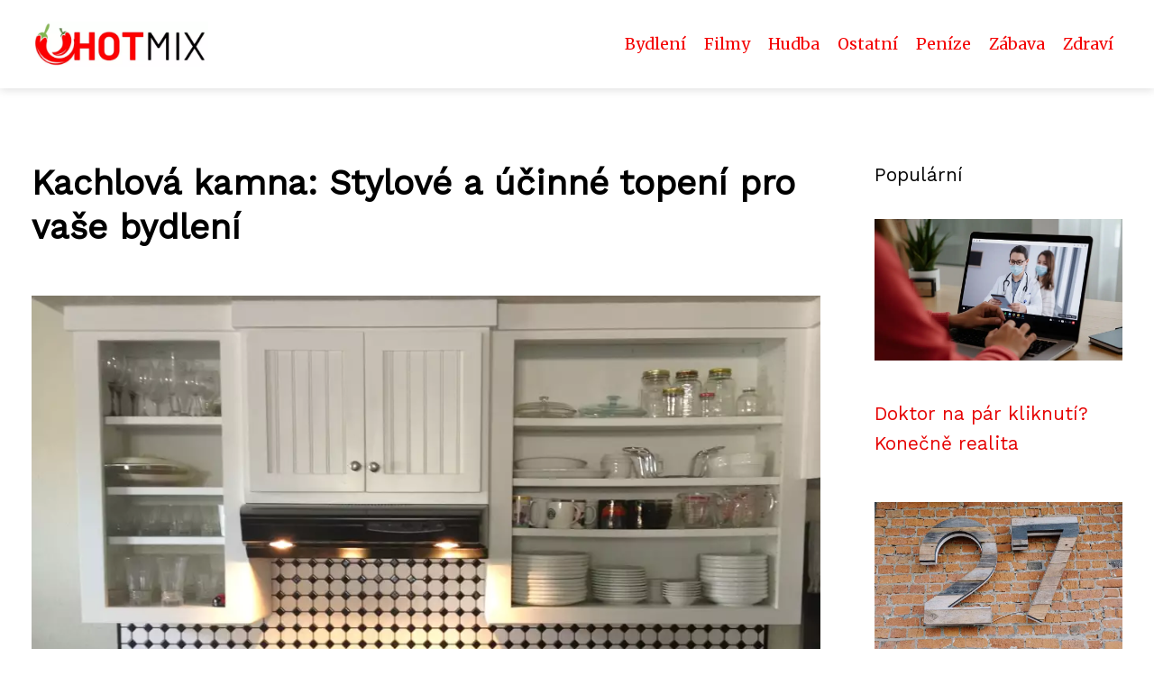

--- FILE ---
content_type: text/html;charset=UTF-8
request_url: https://hotmix.cz/kachlova-kamna-stylove-a-ucinne-topeni-pro-vase-bydleni/
body_size: 7946
content:
<!DOCTYPE html>
<html lang="cs">
    <head>
        <meta charset="utf-8">
<meta name="viewport" content="width=device-width, initial-scale=1.0, maximum-scale=5.0">
<meta name="keywords" content="">
<meta name="description" content="Vše, co potřebujete vědět o kachlových kamnech. Výhody a nevýhody, fungování, typy, výběr, instalace, údržba, dekorace, ekologie a úspora energie. Doporučení pro zájemce.">
<link rel="stylesheet" type="text/css" href="https://hotmix.cz/assets/css/style.css" media="all">
<link rel="stylesheet" type="text/css" href="https://hotmix.cz/assets/css/skin.css" media="all">

<title>Kachlová kamna: Stylové a účinné topení pro vaše bydlení &lt; Hot Mix</title>

<script async src="https://pagead2.googlesyndication.com/pagead/js/adsbygoogle.js?client=ca-pub-6892467337819768" crossorigin="anonymous"></script>



<script>
  var _paq = window._paq = window._paq || [];
  _paq.push(['trackPageView']);
  _paq.push(['enableLinkTracking']);
  (function() {
    var u = "//websitetrafficcounter.com/";
    _paq.push(['setTrackerUrl', u + 'matomo.php']);
    _paq.push(['setSiteId', '65']);
    var d = document, g = d.createElement('script'), s = d.getElementsByTagName('script')[0];
    g.async = true;
    g.src = u + 'matomo.js';
    s.parentNode.insertBefore(g, s);
  })();
</script>

<meta property="og:url" content="https://hotmix.cz/kachlova-kamna-stylove-a-ucinne-topeni-pro-vase-bydleni/" />
<meta property="og:type" content="article" />
<meta property="og:title" content="Kachlová kamna: Stylové a účinné topení pro vaše bydlení" />
<meta property="og:description" content="Vše, co potřebujete vědět o kachlových kamnech. Výhody a nevýhody, fungování, typy, výběr, instalace, údržba, dekorace, ekologie a úspora energie. Doporučení pro zájemce." />
<meta property="og:image" content="https://hotmix.cz/image/26098/kachlova-kamna-large.webp" />
<script type="application/ld+json">
							    {
							      "@context": "https://schema.org",
							      "@type": "Article",
							      "headline": "Kachlová kamna: Stylové a účinné topení pro vaše bydlení",
							      "inLanguage": "cs",
							      "image": [
							        "https://hotmix.cz/image/26098/kachlova-kamna-large.webp",
							        "https://hotmix.cz/image/26098/kachlova-kamna-medium.webp",
							        "https://hotmix.cz/image/26098/kachlova-kamna-small.webp"
							       ],
							      "datePublished": "2024-01-10T04:55:09+0100","dateModified": "2024-01-10T04:55:09+0100","publisher": {
								    "@type": "Organization",
								    "name": "Hot Mix",
								    "email": "info@hotmix.cz",
								    "url": "https://hotmix.cz",
								    "logo": {
								      "@type": "ImageObject",
								      "url": "https://hotmix.cz/image/logo/hm.jpg"
								    }
								  },
								  "url": "https://hotmix.cz/kachlova-kamna-stylove-a-ucinne-topeni-pro-vase-bydleni/"
							      
							    }
							    </script>


<script type="application/ld+json">
  {
    "@context": "http://schema.org",
    "@type": "WebSite",
    "name": "Hot Mix",
    "url": "https://hotmix.cz"
  }
</script>
<link rel="icon" type="image/png" sizes="64x64" href="https://hotmix.cz/favicon/favicon-64x64.png">
<link rel="icon" type="image/png" sizes="32x32" href="https://hotmix.cz/favicon/favicon-32x32.png">
<link rel="shortcut icon" href="https://hotmix.cz/favicon/favicon.ico">
    </head>
    <body class="layout--fixed grid--default">

        
        <div class="wrapper">
            <header class="header header--categories" role="banner">

                <div class="header__inner">
                    <p class="header__logo">
                        <a href="https://hotmix.cz">
                                                                                    <img alt="hotmix.cz"
                                src="https://hotmix.cz/image/logo/hm-small.webp"
                                srcset="https://hotmix.cz/image/logo/hm-small.webp 300w, https://hotmix.cz/image/logo/hm-medium.webp 500w, https://hotmix.cz/image/logo/hm-large.webp 1000w">
                                                    </a>
                    </p>
                    <button class="header__toggle" id="header__toggle">
                        <svg xmlns="http://www.w3.org/2000/svg" width="24" height="24" viewBox="0 0 24 24" fill="none" stroke-width="2" stroke-linecap="round" stroke-linejoin="round">
                            <line x1="3" y1="12" x2="21" y2="12"></line>
                            <line x1="3" y1="6" x2="21" y2="6"></line>
                            <line x1="3" y1="18" x2="21" y2="18"></line>
                        </svg>
                    </button>

                                        <nav class="nav" role="navigation">
                        <ul>
                                                        <li>
                                <a href="https://hotmix.cz/category/bydleni/">
                                    Bydlení
                                </a>
                            </li>
                                                        <li>
                                <a href="https://hotmix.cz/category/filmy/">
                                    Filmy
                                </a>
                            </li>
                                                        <li>
                                <a href="https://hotmix.cz/category/hudba/">
                                    Hudba
                                </a>
                            </li>
                                                        <li>
                                <a href="https://hotmix.cz/category/ostatni/">
                                    Ostatní
                                </a>
                            </li>
                                                        <li>
                                <a href="https://hotmix.cz/category/penize/">
                                    Peníze
                                </a>
                            </li>
                                                        <li>
                                <a href="https://hotmix.cz/category/zabava/">
                                    Zábava
                                </a>
                            </li>
                                                        <li>
                                <a href="https://hotmix.cz/category/zdravi/">
                                    Zdraví
                                </a>
                            </li>
                                                    </ul>
                    </nav>
                    
                </div>
            </header>

            
            <nav class="smallnav" id="smallnav" style="display:none;">
                <button class="smallnav__close" id="smallnav__close">
                    <svg xmlns="http://www.w3.org/2000/svg" width="24" height="24" viewBox="0 0 24 24" fill="none" stroke="#000000" stroke-width="2" stroke-linecap="round" stroke-linejoin="round">
                        <line x1="18" y1="6" x2="6" y2="18"></line>
                        <line x1="6" y1="6" x2="18" y2="18"></line>
                    </svg>
                </button>
                <ul>
                                        <li>
                        <a href="https://hotmix.cz/category/bydleni/">
                            Bydlení
                        </a>
                    </li>
                                        <li>
                        <a href="https://hotmix.cz/category/filmy/">
                            Filmy
                        </a>
                    </li>
                                        <li>
                        <a href="https://hotmix.cz/category/hudba/">
                            Hudba
                        </a>
                    </li>
                                        <li>
                        <a href="https://hotmix.cz/category/ostatni/">
                            Ostatní
                        </a>
                    </li>
                                        <li>
                        <a href="https://hotmix.cz/category/penize/">
                            Peníze
                        </a>
                    </li>
                                        <li>
                        <a href="https://hotmix.cz/category/zabava/">
                            Zábava
                        </a>
                    </li>
                                        <li>
                        <a href="https://hotmix.cz/category/zdravi/">
                            Zdraví
                        </a>
                    </li>
                                    </ul>
            </nav>

            <script type="text/javascript">
                var open = document.querySelector('#header__toggle');
                var close = document.querySelector('#smallnav__close');
                var nav = document.querySelector('#smallnav');

                open.addEventListener('click', function(event) {
                    if (nav.style.display == "none") {
                        nav.style.display = "";
                    } else {
                        nav.style.display = "none";
                    }
                });

                close.addEventListener('click', function(event) {
                    if (nav.style.display == "none") {
                        nav.style.display = "";
                    } else {
                        nav.style.display = "none";
                    }
                });
            </script>

            
            
            <main class="main">
                <div class="main__inner">

                    
                    <section class="content">

                                                <article class="text">
  <h1 class="text__title">Kachlová kamna: Stylové a účinné topení pro vaše bydlení</h1>

  <p class="text__cover">
    <img alt="Kachlova Kamna"
        src="https://hotmix.cz/image/26098/kachlova-kamna-large.webp"
        srcset="https://hotmix.cz/image/26098/kachlova-kamna-small.webp 300w, https://hotmix.cz/image/26098/kachlova-kamna-medium.webp 500w, https://hotmix.cz/image/26098/kachlova-kamna-large.webp 1000w">
  </p>

  <div class="text__body">
        <div class="table-of-content">
      <span>Obsah článku:</span>
          <ol>
      <li class="first">
        <a href="#vyhody-a-nevyhody-kachlovych-kamen">Výhody a nevýhody kachlových kamen</a>
      </li>
      <li>
        <a href="#jak-funguji-kachlova-kamna">Jak fungují kachlová kamna</a>
      </li>
      <li>
        <a href="#ruzne-typy-kachlovych-kamen">Různé typy kachlových kamen</a>
      </li>
      <li>
        <a href="#vyber-spravneho-typu-kachlovych-kamen-pro-vas-domov">Výběr správného typu kachlových kamen pro váš domov</a>
      </li>
      <li>
        <a href="#instalace-a-udrzba-kachlovych-kamen">Instalace a údržba kachlových kamen</a>
      </li>
      <li>
        <a href="#kachlova-kamna-jako-dekorativni-prvek-v-interieru">Kachlová kamna jako dekorativní prvek v interiéru</a>
      </li>
      <li class="last">
        <a href="#ekologicke-a-usporne-vytapeni-s-kachlovymi-kamny">Ekologické a úsporné vytápění s kachlovými kamny</a>
      </li>
    </ol>

    </div>
    
    
    <p>Kachlová kamna jsou tradičním a oblíbeným způsobem vytápění v mnoha domovech. Jejich původ sahá až do středověku, kdy se začaly používat jako efektivní zdroj tepla. Dnes jsou kachlová kamna nejen praktickým topením, ale také stylovým a dekorativním prvkem interiéru. Díky svému designu a možnostem personalizace se stala oblíbenou volbou pro mnoho lidí, kteří chtějí přidat do svého domova útulnost a teplo. V tomto článku se podíváme na výhody, fungování, různé typy, výběr, instalaci a údržbu kachlových kamen. Také si povíme o jejich ekologických aspektech a úsporném vytápění. Pokud uvažujete o pořízení kachlových kamen pro váš domov, určitě byste neměli minout tento článek!</p>
<h2 id="vyhody-a-nevyhody-kachlovych-kamen">Výhody a nevýhody kachlových kamen</h2>
<p>Kachlová kamna jsou populární volbou pro vytápění domů díky svým mnoha výhodám. Jednou z hlavních výhod je jejich účinnost. Kachlová kamna dokážou dlouho udržovat teplo a rovnoměrně ho distribuovat do prostoru. Díky tomu se dosahuje vyšší úspory energie a nižších nákladů na topení.</p>
<p>Další výhodou kachlových kamen je jejich dekorativní hodnota. Existuje široká škála designů a stylů, které umožňují vybrat si kachlová kamna, která se skvěle hodí do vašeho interiéru. Kachlová kamna mohou být skutečným uměleckým dílem a přidat do vašeho domova jedinečný a stylový prvek.</p>
<p>Nevýhodou kachlových kamen může být jejich cena. Kvalitní kachlová kamna mají svou cenu, ale je třeba brát v úvahu, že se jedná o dlouhodobou investici, která se vyplatí v podobě úspor na topení.</p>
<p>Další nevýhodou může být nutnost pravidelné údržby. Kachlová kamna vyžadují čištění a kontrolu stavu těsnosti. Je důležité pravidelně odstraňovat popel a saze, aby se udržela jejich efektivita a bezpečnost.</p>
<p>Přestože kachlová kamna mají své nevýhody, jejich výhody převažují. Jsou to stylové a účinné topení, které může být skvělým doplňkem vašeho domova. Při správném výběru, instalaci a údržbě mohou poskytnout spolehlivé a dlouhodobé vytápění s minimálními náklady.</p>
<h2 id="jak-funguji-kachlova-kamna">Jak fungují kachlová kamna</h2>
<p>Kachlová kamna jsou účinným způsobem vytápění, které využívá principu tepelné akumulace. Kamna jsou vyrobená z keramických kachlů, které mají schopnost dlouhodobě uchovávat teplo a postupně ho uvolňovat do prostoru. Při topení se do kamen vkládají dřevo nebo jiné palivo, které se spaluje ve speciální komoře. Spaliny putují přes trubky a ohřívají keramické kachle. Tyto kachle pak postupně uvolňují teplo do místnosti i několik hodin poté, co je oheň uhašen. Díky tomu je možné s kachlovými kamny dosáhnout dlouhodobějšího a rovnoměrného vytápění interiéru.</p>
<h2 id="ruzne-typy-kachlovych-kamen">Různé typy kachlových kamen</h2>
<p>Existuje mnoho různých typů kachlových kamen, které se liší svým designem, velikostí a materiálem. Nejběžnějším typem jsou keramická kachlová kamna, která jsou vyrobená z keramiky a mají tradiční vzhled. Tyto kachle jsou oblíbené pro svou odolnost a schopnost udržet teplo po dlouhou dobu.</p>
<p>Dalším typem jsou kamna s ocelovým pláštěm, které jsou modernějšího vzhledu a často mají skleněné dveře, které umožňují vidět plameny. Tyto kachlové kamna mají vynikající tepelnou účinnost a rychleji ohřívají místnost.</p>
<p>Mezi další typy patří kamna s litinovým pláštěm, které mají rustikální vzhled a dokonale se hodí do venkovských interiérů. Litinové kachlové kamny mají také schopnost udržet teplo po dlouhou dobu.</p>
<p>Posledním typem jsou kamna s obkladem z přírodního kamene nebo dlaždic, které dodávají prostoru luxusní vzhled. Tyto kachlové kamny jsou často používány jako dekorativní prvek v interiéru.</p>
<p>Při výběru typu kachlových kamen je důležité zvážit jak estetické, tak funkční aspekty. Je třeba zohlednit velikost místnosti, potřebný výkon kamna a také osobní vkus. Každý typ má své vlastní výhody a nevýhody, a proto je dobré poradit se s odborníkem při výběru správného typu kachlových kamen pro váš domov.</p>
<h2 id="vyber-spravneho-typu-kachlovych-kamen-pro-vas-domov">Výběr správného typu kachlových kamen pro váš domov</h2>
<p>Při výběru správného typu kachlových kamen pro váš domov je důležité zvážit několik faktorů. Prvním faktorem je velikost místnosti, kterou chcete topit. Menší místnosti budou vyžadovat menší kachlová kamna, zatímco větší místnosti si budou vyžadovat větší kachlová kamna s vyšší tepelnou kapacitou. Dalším faktorem je design a styl vašeho interiéru. Existuje široká škála designů a barev kachlových kamen, takže si můžete vybrat ten, který nejlépe zapadne do vašeho domova. Důležité je také zohlednit účinnost a spotřebu paliva daného typu kachlových kamen. Některé typy jsou ekologičtější a úspornější než jiné, takže je dobré se informovat o jejich energetickém štítku a spotřebě paliva před nákupem. Nakonec je vhodné konzultovat výběr s odborníky, aby vám pomohli najít ideální typ kachlových kamen pro váš domov.</p>
<h2 id="instalace-a-udrzba-kachlovych-kamen">Instalace a údržba kachlových kamen</h2>
<p>Instalace kachlových kamen je náročný proces, který vyžaduje odborné znalosti a zkušenosti. Nejprve je nutné zajistit pevný a stabilní podklad pro umístění kamna. Poté se provádí montáž samotného kachlového tělesa a připojení kachlových trubek.</p>
<p>Po instalaci je důležité pravidelně provádět údržbu kachlových kamen. To zahrnuje čištění povrchu kamna od sazí a popela, kontrolu funkčnosti všech komponentů a pravidelnou kontrolu těsnosti spojů.</p>
<p>Kromě toho je také vhodné provést revizi kachlových trubek a komínového potrubí, aby se předešlo případným únikům nebo poškozením.</p>
<p>Správná instalace a údržba kachlových kamen je klíčová pro jejich dlouhou životnost a bezproblémový provoz. Doporučuje se proto svěřit tyto práce odborníkům, kteří mají potřebné znalosti a zkušenosti s touto specifickou formou topení.</p>
<h2 id="kachlova-kamna-jako-dekorativni-prvek-v-interieru">Kachlová kamna jako dekorativní prvek v interiéru</h2>
<p>Kachlová kamna nejsou jen účinným zdrojem tepla, ale také skvělým dekorativním prvkem v interiéru. Jejich stylový vzhled a různorodé designy dokáží okamžitě oživit každý prostor. Kachle mohou být vyrobeny z různých materiálů, jako je keramika, kámen nebo žula, a nabízejí širokou škálu barevných možností. Díky tomu si můžete vybrat takové kachlové kamna, které se budou perfektně hodit k celkovému stylu vašeho interiéru. Navíc existuje i možnost přizpůsobení designu kachlových kamen dle vašich individuálních požadavků. Takže pokud hledáte nejen praktický způsob vytápění, ale také zajímavý a esteticky působivý prvek do vašeho domova, rozhodně byste měli zvážit pořízení kachlových kamen.</p>
<h2 id="ekologicke-a-usporne-vytapeni-s-kachlovymi-kamny">Ekologické a úsporné vytápění s kachlovými kamny</h2>
<p>Kachlová kamna jsou nejen stylovým prvkem interiéru, ale také ekologickým a úsporným způsobem vytápění. Díky své konstrukci a materiálům, které se při jejich výrobě používají, jsou kachlová kamna schopna efektivně využít teplo a minimalizovat ztráty energie.</p>
<p>Princip fungování kachlových kamen je založen na spalování dřeva nebo jiných paliv ve speciální komoře uvnitř kamna. Teplo, které při spalování vzniká, je následně předáváno do místnosti pomocí keramických dlaždic, které jsou umístěny kolem kamna. Tyto dlaždice mají schopnost akumulovat teplo a postupně ho uvolňovat do prostoru i po skončení hoření.</p>
<p>Díky tomu, že kachlová kamna dokážou dlouhodobě udržet teplo, je možné dosahovat vyšších teplot v místnosti s menším množstvím spotřebovaného paliva. To přináší úsporu energie a nižší náklady na topení. Navíc se jedná o ekologicky šetrné řešení, protože spalováním dřeva dochází pouze k uvolňování CO2, které je přirozenou součástí ekosystému.</p>
<p>Pro dosažení co nejvyšší účinnosti a úspory energie je důležité správně vybrat velikost a výkon kachlových kamen pro konkrétní prostor. Je také nutné dbát na pravidelnou údržbu a čištění kamna, aby byla zajištěna jeho optimální funkčnost.</p>
<p>Celkově lze říci, že vytápění s kachlovými kamny je ekologickým a úsporným řešením, které navíc přináší do interiéru jedinečný dekorativní prvek. Pokud se rozhodnete pro tuto formu topení, doporučuje se konzultovat s odborníky a vybrat si kachlová kamna odpovídající vašim potřebám a požadavkům.</p>
<p>Závěrem lze konstatovat, že kachlová kamna jsou skvělým a stylovým způsobem topení pro vaše bydlení. Jejich výhody spočívají v jejich účinnosti, dlouhé životnosti a možnosti využití jako dekorativní prvek v interiéru. Při výběru správného typu kachlových kamen je důležité zohlednit velikost místnosti, izolaci domu a preferovaný design. Instalace a údržba kachlových kamen vyžadují odbornou pomoc, ale následná péče je relativně jednoduchá. Kachlová kamna také nabízejí ekologické a úsporné vytápění, což je dnes stále důležitější faktor při volbě topení. Pokud tedy hledáte efektivní a stylový způsob topení pro váš domov, rozhodně se zamyslete nad pořízením kachlových kamn.</p>

      </div>

  <div class="text__info">
    <p class="text__date">
      Publikováno: 10. 01. 2024
          </p>

        <p class="text__category">
      Kategorie:
      <a href="https://hotmix.cz/category/bydleni/">bydlení</a>    </p>
    
    
      </div>
</article>

<section class="bottom">
  <div class="bottom__inner">
        <article class="article">
      <p class="article__image">
        <a href="https://hotmix.cz/odhlucneni-maleho-bytu-kdyz-kazdy-centimetr-rozhoduje-o-klidu/">
          <img alt=""
              src="https://hotmix.cz/image/74839/1853-pet-plsteny-panel-designer-2-1300x0-small.webp"
              srcset="https://hotmix.cz/image/74839/1853-pet-plsteny-panel-designer-2-1300x0-small.webp 300w, https://hotmix.cz/image/74839/1853-pet-plsteny-panel-designer-2-1300x0-medium.webp 500w, https://hotmix.cz/image/74839/1853-pet-plsteny-panel-designer-2-1300x0-large.webp 1000w">
        </a>
      </p>

      <h2 class="article__title">
        <a href="https://hotmix.cz/odhlucneni-maleho-bytu-kdyz-kazdy-centimetr-rozhoduje-o-klidu/">Odhlučnění malého bytu: Když každý centimetr rozhoduje o klidu</a>
      </h2>

            <p class="article__category">
        <a href="https://hotmix.cz/category/bydleni/">bydlení</a>      </p>
      
      <p class="article__date">29. 08. 2025</p>
    </article>
        <article class="article">
      <p class="article__image">
        <a href="https://hotmix.cz/bydleni-v-metropoli-s-dusi-proc-je-barrandov-volbou-cislo-jedna/">
          <img alt=""
              src="https://hotmix.cz/image/74669/hotmix-cz-nadskalou-uvodni-small.webp"
              srcset="https://hotmix.cz/image/74669/hotmix-cz-nadskalou-uvodni-small.webp 300w, https://hotmix.cz/image/74669/hotmix-cz-nadskalou-uvodni-medium.webp 500w, https://hotmix.cz/image/74669/hotmix-cz-nadskalou-uvodni-large.webp 1000w">
        </a>
      </p>

      <h2 class="article__title">
        <a href="https://hotmix.cz/bydleni-v-metropoli-s-dusi-proc-je-barrandov-volbou-cislo-jedna/">Bydlení v metropoli s duší: Proč je Barrandov volbou číslo jedna?</a>
      </h2>

            <p class="article__category">
        <a href="https://hotmix.cz/category/bydleni/">bydlení</a>      </p>
      
      <p class="article__date">01. 08. 2025</p>
    </article>
        <article class="article">
      <p class="article__image">
        <a href="https://hotmix.cz/kdyz-sroub-dava-smysl-nejen-na-strese/">
          <img alt=""
              src="https://hotmix.cz/image/74212/9704-5-wsdts-1-small.webp"
              srcset="https://hotmix.cz/image/74212/9704-5-wsdts-1-small.webp 300w, https://hotmix.cz/image/74212/9704-5-wsdts-1-medium.webp 500w, https://hotmix.cz/image/74212/9704-5-wsdts-1-large.webp 1000w">
        </a>
      </p>

      <h2 class="article__title">
        <a href="https://hotmix.cz/kdyz-sroub-dava-smysl-nejen-na-strese/">Když šroub dává smysl – nejen na střeše</a>
      </h2>

            <p class="article__category">
        <a href="https://hotmix.cz/category/bydleni/">bydlení</a>      </p>
      
      <p class="article__date">22. 05. 2025</p>
    </article>
      </div>
</section>

                        
                        
                        
                    </section>

                                        <aside class="sidebar">
  
      
    <h3>Populární</h3>
  
      <article class="article">
    <p class="article__image">
      <a href="https://hotmix.cz/doktor-na-par-kliknuti-konecne-realita/">
        <img alt=""
            src="https://hotmix.cz/image/74214/woman-on-laptop-searching-doctor-o-2-small.webp"
            srcset="https://hotmix.cz/image/74214/woman-on-laptop-searching-doctor-o-2-small.webp 300w, https://hotmix.cz/image/74214/woman-on-laptop-searching-doctor-o-2-medium.webp 500w, https://hotmix.cz/image/74214/woman-on-laptop-searching-doctor-o-2-large.webp 1000w">
      </a>
    </p>
    <h3 class="article__title">
      <a href="https://hotmix.cz/doktor-na-par-kliknuti-konecne-realita/">Doktor na pár kliknutí? Konečně realita</a>
    </h3>
  </article>
    <article class="article">
    <p class="article__image">
      <a href="https://hotmix.cz/klub-27-tajemstvi-tragickeho-osudu-hudebnich-legend/">
        <img alt="Klub 27"
            src="https://hotmix.cz/image/6132/pexels-photo-3964415-small.webp"
            srcset="https://hotmix.cz/image/6132/pexels-photo-3964415-small.webp 300w, https://hotmix.cz/image/6132/pexels-photo-3964415-medium.webp 500w, https://hotmix.cz/image/6132/pexels-photo-3964415-large.webp 1000w">
      </a>
    </p>
    <h3 class="article__title">
      <a href="https://hotmix.cz/klub-27-tajemstvi-tragickeho-osudu-hudebnich-legend/">Klub 27: Tajemství tragického osudu hudebních legend</a>
    </h3>
  </article>
    <article class="article">
    <p class="article__image">
      <a href="https://hotmix.cz/la-cabaret-nezapomenutelny-zazitek-plny-kabaretu-a-zabavy/">
        <img alt="La Cabaret"
            src="https://hotmix.cz/image/4502/pexels-photo-452114-small.webp"
            srcset="https://hotmix.cz/image/4502/pexels-photo-452114-small.webp 300w, https://hotmix.cz/image/4502/pexels-photo-452114-medium.webp 500w, https://hotmix.cz/image/4502/pexels-photo-452114-large.webp 1000w">
      </a>
    </p>
    <h3 class="article__title">
      <a href="https://hotmix.cz/la-cabaret-nezapomenutelny-zazitek-plny-kabaretu-a-zabavy/">La Cabaret: Nezapomenutelný zážitek plný kabaretu a zábavy!</a>
    </h3>
  </article>
    <article class="article">
    <p class="article__image">
      <a href="https://hotmix.cz/trvaly-pobyt-je-pro-cizince-vyhodny-seznamte-se-s-temi-nejvetsimi-benefity/">
        <img alt=""
            src="https://hotmix.cz/image/54904/g1bf835d276374567a490f70734c01373605cf5b9cc6a8e5a15085ced89e8a3d40d20692c6290fe1b77ad943f8afdfcc3453df0bdab10b5ac6e7ada4d4507d5aa-1280-small.webp"
            srcset="https://hotmix.cz/image/54904/g1bf835d276374567a490f70734c01373605cf5b9cc6a8e5a15085ced89e8a3d40d20692c6290fe1b77ad943f8afdfcc3453df0bdab10b5ac6e7ada4d4507d5aa-1280-small.webp 300w, https://hotmix.cz/image/54904/g1bf835d276374567a490f70734c01373605cf5b9cc6a8e5a15085ced89e8a3d40d20692c6290fe1b77ad943f8afdfcc3453df0bdab10b5ac6e7ada4d4507d5aa-1280-medium.webp 500w, https://hotmix.cz/image/54904/g1bf835d276374567a490f70734c01373605cf5b9cc6a8e5a15085ced89e8a3d40d20692c6290fe1b77ad943f8afdfcc3453df0bdab10b5ac6e7ada4d4507d5aa-1280-large.webp 1000w">
      </a>
    </p>
    <h3 class="article__title">
      <a href="https://hotmix.cz/trvaly-pobyt-je-pro-cizince-vyhodny-seznamte-se-s-temi-nejvetsimi-benefity/">Trvalý pobyt je pro cizince výhodný, seznamte se s těmi největšími benefity </a>
    </h3>
  </article>
    <article class="article">
    <p class="article__image">
      <a href="https://hotmix.cz/pirati-z-karibiku-na-konci-sveta-dokazou-jack-a-elizabeth-zachranit-willa/">
        <img alt="Piráti Z Karibiku: Na Konci Světa"
            src="https://hotmix.cz/image/71455/pirati-z-karibiku-na-konci-sveta-small.webp"
            srcset="https://hotmix.cz/image/71455/pirati-z-karibiku-na-konci-sveta-small.webp 300w, https://hotmix.cz/image/71455/pirati-z-karibiku-na-konci-sveta-medium.webp 500w, https://hotmix.cz/image/71455/pirati-z-karibiku-na-konci-sveta-large.webp 1000w">
      </a>
    </p>
    <h3 class="article__title">
      <a href="https://hotmix.cz/pirati-z-karibiku-na-konci-sveta-dokazou-jack-a-elizabeth-zachranit-willa/">Piráti z Karibiku: Na konci světa – Dokážou Jack a Elizabeth zachránit Willa?</a>
    </h3>
  </article>
  
  
  </aside>
                    
                </div>
            </main>

            
                        <aside class="prefooter">
  <div class="prefooter__inner sidebar">
        <div >
      
            <nav class="nav" role="navigation">
        <ul>
                    <li>
            <a href="https://hotmix.cz/category/bydleni/">
              <svg xmlns="http://www.w3.org/2000/svg" width="24" height="24" viewBox="0 0 24 24" fill="none" stroke="#000000" stroke-width="2" stroke-linecap="round" stroke-linejoin="round">
                <path d="M9 18l6-6-6-6"/>
              </svg>
              <span>Bydlení</span>
            </a>
          </li>
                    <li>
            <a href="https://hotmix.cz/category/filmy/">
              <svg xmlns="http://www.w3.org/2000/svg" width="24" height="24" viewBox="0 0 24 24" fill="none" stroke="#000000" stroke-width="2" stroke-linecap="round" stroke-linejoin="round">
                <path d="M9 18l6-6-6-6"/>
              </svg>
              <span>Filmy</span>
            </a>
          </li>
                    <li>
            <a href="https://hotmix.cz/category/hudba/">
              <svg xmlns="http://www.w3.org/2000/svg" width="24" height="24" viewBox="0 0 24 24" fill="none" stroke="#000000" stroke-width="2" stroke-linecap="round" stroke-linejoin="round">
                <path d="M9 18l6-6-6-6"/>
              </svg>
              <span>Hudba</span>
            </a>
          </li>
                    <li>
            <a href="https://hotmix.cz/category/ostatni/">
              <svg xmlns="http://www.w3.org/2000/svg" width="24" height="24" viewBox="0 0 24 24" fill="none" stroke="#000000" stroke-width="2" stroke-linecap="round" stroke-linejoin="round">
                <path d="M9 18l6-6-6-6"/>
              </svg>
              <span>Ostatní</span>
            </a>
          </li>
                    <li>
            <a href="https://hotmix.cz/category/penize/">
              <svg xmlns="http://www.w3.org/2000/svg" width="24" height="24" viewBox="0 0 24 24" fill="none" stroke="#000000" stroke-width="2" stroke-linecap="round" stroke-linejoin="round">
                <path d="M9 18l6-6-6-6"/>
              </svg>
              <span>Peníze</span>
            </a>
          </li>
                    <li>
            <a href="https://hotmix.cz/category/zabava/">
              <svg xmlns="http://www.w3.org/2000/svg" width="24" height="24" viewBox="0 0 24 24" fill="none" stroke="#000000" stroke-width="2" stroke-linecap="round" stroke-linejoin="round">
                <path d="M9 18l6-6-6-6"/>
              </svg>
              <span>Zábava</span>
            </a>
          </li>
                    <li>
            <a href="https://hotmix.cz/category/zdravi/">
              <svg xmlns="http://www.w3.org/2000/svg" width="24" height="24" viewBox="0 0 24 24" fill="none" stroke="#000000" stroke-width="2" stroke-linecap="round" stroke-linejoin="round">
                <path d="M9 18l6-6-6-6"/>
              </svg>
              <span>Zdraví</span>
            </a>
          </li>
                  </ul>
      </nav>

          </div>
        <div >
      
          </div>
        <div >
      
            <nav class="nav" role="navigation">
        <ul>
                    <li>
            <a href="https://hotmix.cz/contact/">
              <svg xmlns="http://www.w3.org/2000/svg" width="24" height="24" viewBox="0 0 24 24" fill="none" stroke="#000000" stroke-width="2" stroke-linecap="round" stroke-linejoin="round">
                <path d="M9 18l6-6-6-6"/>
              </svg>
              <span>Kontakt</span>
            </a>
          </li>
                    <li>
            <a href="https://hotmix.cz/advertising/">
              <svg xmlns="http://www.w3.org/2000/svg" width="24" height="24" viewBox="0 0 24 24" fill="none" stroke="#000000" stroke-width="2" stroke-linecap="round" stroke-linejoin="round">
                <path d="M9 18l6-6-6-6"/>
              </svg>
              <span>Reklama</span>
            </a>
          </li>
                    <li>
            <a href="https://hotmix.cz/privacy-policy/">
              <svg xmlns="http://www.w3.org/2000/svg" width="24" height="24" viewBox="0 0 24 24" fill="none" stroke="#000000" stroke-width="2" stroke-linecap="round" stroke-linejoin="round">
                <path d="M9 18l6-6-6-6"/>
              </svg>
              <span>Ochrana osobních údajů</span>
            </a>
          </li>
                    <li>
            <a href="https://hotmix.cz/terms-of-use/">
              <svg xmlns="http://www.w3.org/2000/svg" width="24" height="24" viewBox="0 0 24 24" fill="none" stroke="#000000" stroke-width="2" stroke-linecap="round" stroke-linejoin="round">
                <path d="M9 18l6-6-6-6"/>
              </svg>
              <span>Podmínky použití</span>
            </a>
          </li>
                  </ul>
      </nav>
          </div>
      </div>
</aside>
            
            <footer class="footer" role="contentinfo">
  <div class="footer__inner">
    <p>&copy;&nbsp;2025 hotmix.cz - Hot Mix je magazín plný žhavých témat z oblasti hudby, módy a zábavy. Sledujeme aktuální trendy a přinášíme ty nejlepší tipy na koncerty, festivaly či módní novinky. Navštivte nás na hotmix.cz a užijte si nejnovější informace!</p>

        <p> Provozovatel: PR Yard media s.r.o., Adresa: Nová Ves 272, 46331 Nová Ves, IČ: 07840772, DIČ: CZ07840772</p>
    
  </div>
</footer>

        </div>

        
        
    </body>
</html>

--- FILE ---
content_type: text/html; charset=utf-8
request_url: https://www.google.com/recaptcha/api2/aframe
body_size: 225
content:
<!DOCTYPE HTML><html><head><meta http-equiv="content-type" content="text/html; charset=UTF-8"></head><body><script nonce="DjEDLf4_2CwTsMpjQUIYTA">/** Anti-fraud and anti-abuse applications only. See google.com/recaptcha */ try{var clients={'sodar':'https://pagead2.googlesyndication.com/pagead/sodar?'};window.addEventListener("message",function(a){try{if(a.source===window.parent){var b=JSON.parse(a.data);var c=clients[b['id']];if(c){var d=document.createElement('img');d.src=c+b['params']+'&rc='+(localStorage.getItem("rc::a")?sessionStorage.getItem("rc::b"):"");window.document.body.appendChild(d);sessionStorage.setItem("rc::e",parseInt(sessionStorage.getItem("rc::e")||0)+1);localStorage.setItem("rc::h",'1762032771079');}}}catch(b){}});window.parent.postMessage("_grecaptcha_ready", "*");}catch(b){}</script></body></html>

--- FILE ---
content_type: text/css;charset=UTF-8
request_url: https://hotmix.cz/assets/css/skin.css
body_size: 667
content:
/* --------------------------------------------------------------------------------------------------------------------------------------------------
SKIN.LESS
-------------------------------------------------------------------------------------------------------------------------------------------------- */

@import url('https://fonts.googleapis.com/css2?family=Merriweather&family=Work+Sans&display=swap');

:root {
	--background: #FFF;

	--font: #000;
	--font-family: 'Merriweather';
	--font-family-h1: 'Work Sans';
	--font-family-h2: 'Work Sans';
	--font-family-h3: 'Work Sans';

	--link: #F40000;
	--link-hover: #F60000;
	--link-visited: #F40000;
	--link-decoration: none;
	--link-decoration-hover: underline;

	--color-primary: transparent;
	--color-secondary: transparent;
	--color-grey: #505050;
	--color-light-grey: #EFEFEF;

	--header-background: #FFF;
	--header-color: #000;
	--header-link: #F40000;
	--header-logo-width: auto;
	--header-logo-height: 50px;

	--tray: #b30047;
	--tray-link: #FFF;

	--smallnav-background: #FFF;
	--smallnav-link: #b30047;

	--top-background: #e60000;
	--top-article-color: #000;
	--top-article-link: #FFDE59;
	--top-article-category: #FFDE59;

	--bottom-background: #ffff;
	--bottom-article-color: #000;
	--bottom-article-link: #e60000;
	--bottom-article-category: #e60000;

	--main-background: #FFF;

	--content-background: transparent;
	--content-padding: 0;
	--content-color: #000;
	--content-link: #e60000;
	--content-h1: #000;
	--content-h2: #000;
	--content-h3: #000;
	--content-h3: #000;
	--content-perex-border: #e60000;

	--article-color: #000;
	--article-link: #e60000;
	--article-category: #e60000;

	--pagination-link: #b30047;

	--sidebar-background: transparent;
	--sidebar-padding: 0;
	--sidebar-color: #000;
	--sidebar-link: #e60000;
	--sidebar-article-link: #e60000;

	--nav-icon: #FFDE59;
	--nav-icon-hover: #b30047;
	--tags-icon: #FFDE59;
	--tags-icon-hover: #F40000;
	--authors-icon: #FFDE59;
	--authors-icon-hover: #F40000;
	--promo-icon: #FFDE59;
	--promo-icon-hover: #F40000;
	--promo-title: #F40000;
	--promo-description: #7F7F7F;

	--prefooter-background: #000;
	--prefooter-padding: 2em;
	--prefooter-color: #FFDE59;
	--prefooter-link: #F40000;
	--prefooter-article-link: #5F5F5F;

	--footer-background: #000;
	--footer-color: #fff;
	--footer-link: #fff;

	--popup-background: #000;
	--popup-color: #FFF;
	--popup-link: #F40000;
}